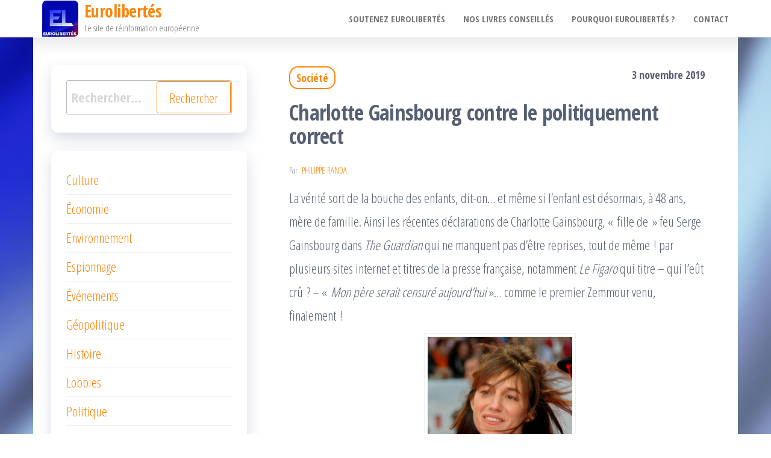

--- FILE ---
content_type: text/html; charset=UTF-8
request_url: https://eurolibertes.com/societe/charlotte-gainsbourg-contre-politiquement-correct/
body_size: 14041
content:
<!DOCTYPE html>
<html lang="fr-FR">
    <head>
        <meta charset="UTF-8">
        <meta name="viewport" content="width=device-width, initial-scale=1">
        <link rel="profile" href="https://gmpg.org/xfn/11">
        <meta name='robots' content='index, follow, max-image-preview:large, max-snippet:-1, max-video-preview:-1' />

	<!-- This site is optimized with the Yoast SEO plugin v22.4 - https://yoast.com/wordpress/plugins/seo/ -->
	<title>Charlotte Gainsbourg contre le politiquement correct - Eurolibertés</title>
	<link rel="canonical" href="https://eurolibertes.com/societe/charlotte-gainsbourg-contre-politiquement-correct/" />
	<meta property="og:locale" content="fr_FR" />
	<meta property="og:type" content="article" />
	<meta property="og:title" content="Charlotte Gainsbourg contre le politiquement correct - Eurolibertés" />
	<meta property="og:description" content="La vérité sort de la bouche des enfants, dit-on… et même si l’enfant est désormais, à 48 ans, mère de famille. Ainsi les récentes déclarations de Charlotte Gainsbourg, « fille de » feu Serge Gainsbourg dans The Guardian qui ne manquent pas d’être reprises, tout de même ! par plusieurs sites internet et titres de la presse française, [&hellip;]" />
	<meta property="og:url" content="https://eurolibertes.com/societe/charlotte-gainsbourg-contre-politiquement-correct/" />
	<meta property="og:site_name" content="Eurolibertés" />
	<meta property="article:publisher" content="https://www.facebook.com/EuroLibert%c3%a9s-1595112647441270" />
	<meta property="article:published_time" content="2019-11-03T17:56:46+00:00" />
	<meta property="og:image" content="https://eurolibertes.com/euro/wp-content/uploads/2019/11/Charlotte-Gainsbourg.jpg" />
	<meta name="author" content="Philippe Randa" />
	<meta name="twitter:card" content="summary_large_image" />
	<meta name="twitter:creator" content="@euro_libertes" />
	<meta name="twitter:site" content="@euro_libertes" />
	<meta name="twitter:label1" content="Écrit par" />
	<meta name="twitter:data1" content="Philippe Randa" />
	<meta name="twitter:label2" content="Durée de lecture estimée" />
	<meta name="twitter:data2" content="3 minutes" />
	<script type="application/ld+json" class="yoast-schema-graph">{"@context":"https://schema.org","@graph":[{"@type":"Article","@id":"https://eurolibertes.com/societe/charlotte-gainsbourg-contre-politiquement-correct/#article","isPartOf":{"@id":"https://eurolibertes.com/societe/charlotte-gainsbourg-contre-politiquement-correct/"},"author":{"name":"Philippe Randa","@id":"https://eurolibertes.com/#/schema/person/a1ee392c04249a81e8968eef99c3c86e"},"headline":"Charlotte Gainsbourg contre le politiquement correct","datePublished":"2019-11-03T17:56:46+00:00","dateModified":"2019-11-03T17:56:46+00:00","mainEntityOfPage":{"@id":"https://eurolibertes.com/societe/charlotte-gainsbourg-contre-politiquement-correct/"},"wordCount":668,"commentCount":0,"publisher":{"@id":"https://eurolibertes.com/#organization"},"image":{"@id":"https://eurolibertes.com/societe/charlotte-gainsbourg-contre-politiquement-correct/#primaryimage"},"thumbnailUrl":"https://eurolibertes.com/euro/wp-content/uploads/2019/11/Charlotte-Gainsbourg.jpg","keywords":["bien pensance","Censure","Charlotte Gainsbourg","Coluche","Éric Zemmour","La Marseillaise","Philippe Randa","Pierre Desproges","Politiquement correct","Serge Gainsbourg","The Guardian"],"articleSection":["Société"],"inLanguage":"fr-FR"},{"@type":"WebPage","@id":"https://eurolibertes.com/societe/charlotte-gainsbourg-contre-politiquement-correct/","url":"https://eurolibertes.com/societe/charlotte-gainsbourg-contre-politiquement-correct/","name":"Charlotte Gainsbourg contre le politiquement correct - Eurolibertés","isPartOf":{"@id":"https://eurolibertes.com/#website"},"primaryImageOfPage":{"@id":"https://eurolibertes.com/societe/charlotte-gainsbourg-contre-politiquement-correct/#primaryimage"},"image":{"@id":"https://eurolibertes.com/societe/charlotte-gainsbourg-contre-politiquement-correct/#primaryimage"},"thumbnailUrl":"https://eurolibertes.com/euro/wp-content/uploads/2019/11/Charlotte-Gainsbourg.jpg","datePublished":"2019-11-03T17:56:46+00:00","dateModified":"2019-11-03T17:56:46+00:00","breadcrumb":{"@id":"https://eurolibertes.com/societe/charlotte-gainsbourg-contre-politiquement-correct/#breadcrumb"},"inLanguage":"fr-FR","potentialAction":[{"@type":"ReadAction","target":["https://eurolibertes.com/societe/charlotte-gainsbourg-contre-politiquement-correct/"]}]},{"@type":"ImageObject","inLanguage":"fr-FR","@id":"https://eurolibertes.com/societe/charlotte-gainsbourg-contre-politiquement-correct/#primaryimage","url":"https://eurolibertes.com/euro/wp-content/uploads/2019/11/Charlotte-Gainsbourg.jpg","contentUrl":"https://eurolibertes.com/euro/wp-content/uploads/2019/11/Charlotte-Gainsbourg.jpg"},{"@type":"BreadcrumbList","@id":"https://eurolibertes.com/societe/charlotte-gainsbourg-contre-politiquement-correct/#breadcrumb","itemListElement":[{"@type":"ListItem","position":1,"name":"Accueil","item":"https://eurolibertes.com/"},{"@type":"ListItem","position":2,"name":"Charlotte Gainsbourg contre le politiquement correct"}]},{"@type":"WebSite","@id":"https://eurolibertes.com/#website","url":"https://eurolibertes.com/","name":"Eurolibertés","description":"Le site de réinformation européenne","publisher":{"@id":"https://eurolibertes.com/#organization"},"potentialAction":[{"@type":"SearchAction","target":{"@type":"EntryPoint","urlTemplate":"https://eurolibertes.com/?s={search_term_string}"},"query-input":"required name=search_term_string"}],"inLanguage":"fr-FR"},{"@type":"Organization","@id":"https://eurolibertes.com/#organization","name":"Eurolibertés","url":"https://eurolibertes.com/","logo":{"@type":"ImageObject","inLanguage":"fr-FR","@id":"https://eurolibertes.com/#/schema/logo/image/","url":"https://eurolibertes.com/euro/wp-content/uploads/2016/02/cropped-logo-eurolibertes-2.png","contentUrl":"https://eurolibertes.com/euro/wp-content/uploads/2016/02/cropped-logo-eurolibertes-2.png","width":200,"height":200,"caption":"Eurolibertés"},"image":{"@id":"https://eurolibertes.com/#/schema/logo/image/"},"sameAs":["https://www.facebook.com/EuroLibertés-1595112647441270","https://twitter.com/euro_libertes"]},{"@type":"Person","@id":"https://eurolibertes.com/#/schema/person/a1ee392c04249a81e8968eef99c3c86e","name":"Philippe Randa","image":{"@type":"ImageObject","inLanguage":"fr-FR","@id":"https://eurolibertes.com/#/schema/person/image/","url":"https://eurolibertes.com/euro/wp-content/uploads/2019/09/Philippe-Randa-septembre-2019-125x125.jpg","contentUrl":"https://eurolibertes.com/euro/wp-content/uploads/2019/09/Philippe-Randa-septembre-2019-125x125.jpg","caption":"Philippe Randa"},"description":"Directeur du site EuroLibertés. Ancien auditeur de l’Institut des Hautes Études de Défense Nationale, chroniqueur politique, éditeur (éditions Dualpha, Déterna, L'Æncre, Dutan et Atelier Fol'Fer) et auteur de plus d’une centaine de livres. Il a été sociétaire de l’émission « Bistrot Liberté » sur TVLibertés où il a également co-animé pendant plusieurs années avec Roland Hélie l'émission « Synthèse ». Derniers livres publiés : \"Verbatim d'un délire sanitaire\" (avec Bernard Plouvier) aux éditions Dualpha et \"Jean Picollec l'atypique\" aux éditions Synthèse nationale.","url":"https://eurolibertes.com/author/philippe-randa/"}]}</script>
	<!-- / Yoast SEO plugin. -->


<link rel='dns-prefetch' href='//static.addtoany.com' />
<link rel='dns-prefetch' href='//fonts.googleapis.com' />
<link href='https://fonts.gstatic.com' crossorigin rel='preconnect' />
<link rel="alternate" type="application/rss+xml" title="Eurolibertés &raquo; Flux" href="https://eurolibertes.com/feed/" />
<link rel="alternate" type="application/rss+xml" title="Eurolibertés &raquo; Flux des commentaires" href="https://eurolibertes.com/comments/feed/" />
<script type="text/javascript">
/* <![CDATA[ */
window._wpemojiSettings = {"baseUrl":"https:\/\/s.w.org\/images\/core\/emoji\/15.0.3\/72x72\/","ext":".png","svgUrl":"https:\/\/s.w.org\/images\/core\/emoji\/15.0.3\/svg\/","svgExt":".svg","source":{"concatemoji":"https:\/\/eurolibertes.com\/euro\/wp-includes\/js\/wp-emoji-release.min.js?ver=5c6af5"}};
/*! This file is auto-generated */
!function(i,n){var o,s,e;function c(e){try{var t={supportTests:e,timestamp:(new Date).valueOf()};sessionStorage.setItem(o,JSON.stringify(t))}catch(e){}}function p(e,t,n){e.clearRect(0,0,e.canvas.width,e.canvas.height),e.fillText(t,0,0);var t=new Uint32Array(e.getImageData(0,0,e.canvas.width,e.canvas.height).data),r=(e.clearRect(0,0,e.canvas.width,e.canvas.height),e.fillText(n,0,0),new Uint32Array(e.getImageData(0,0,e.canvas.width,e.canvas.height).data));return t.every(function(e,t){return e===r[t]})}function u(e,t,n){switch(t){case"flag":return n(e,"\ud83c\udff3\ufe0f\u200d\u26a7\ufe0f","\ud83c\udff3\ufe0f\u200b\u26a7\ufe0f")?!1:!n(e,"\ud83c\uddfa\ud83c\uddf3","\ud83c\uddfa\u200b\ud83c\uddf3")&&!n(e,"\ud83c\udff4\udb40\udc67\udb40\udc62\udb40\udc65\udb40\udc6e\udb40\udc67\udb40\udc7f","\ud83c\udff4\u200b\udb40\udc67\u200b\udb40\udc62\u200b\udb40\udc65\u200b\udb40\udc6e\u200b\udb40\udc67\u200b\udb40\udc7f");case"emoji":return!n(e,"\ud83d\udc26\u200d\u2b1b","\ud83d\udc26\u200b\u2b1b")}return!1}function f(e,t,n){var r="undefined"!=typeof WorkerGlobalScope&&self instanceof WorkerGlobalScope?new OffscreenCanvas(300,150):i.createElement("canvas"),a=r.getContext("2d",{willReadFrequently:!0}),o=(a.textBaseline="top",a.font="600 32px Arial",{});return e.forEach(function(e){o[e]=t(a,e,n)}),o}function t(e){var t=i.createElement("script");t.src=e,t.defer=!0,i.head.appendChild(t)}"undefined"!=typeof Promise&&(o="wpEmojiSettingsSupports",s=["flag","emoji"],n.supports={everything:!0,everythingExceptFlag:!0},e=new Promise(function(e){i.addEventListener("DOMContentLoaded",e,{once:!0})}),new Promise(function(t){var n=function(){try{var e=JSON.parse(sessionStorage.getItem(o));if("object"==typeof e&&"number"==typeof e.timestamp&&(new Date).valueOf()<e.timestamp+604800&&"object"==typeof e.supportTests)return e.supportTests}catch(e){}return null}();if(!n){if("undefined"!=typeof Worker&&"undefined"!=typeof OffscreenCanvas&&"undefined"!=typeof URL&&URL.createObjectURL&&"undefined"!=typeof Blob)try{var e="postMessage("+f.toString()+"("+[JSON.stringify(s),u.toString(),p.toString()].join(",")+"));",r=new Blob([e],{type:"text/javascript"}),a=new Worker(URL.createObjectURL(r),{name:"wpTestEmojiSupports"});return void(a.onmessage=function(e){c(n=e.data),a.terminate(),t(n)})}catch(e){}c(n=f(s,u,p))}t(n)}).then(function(e){for(var t in e)n.supports[t]=e[t],n.supports.everything=n.supports.everything&&n.supports[t],"flag"!==t&&(n.supports.everythingExceptFlag=n.supports.everythingExceptFlag&&n.supports[t]);n.supports.everythingExceptFlag=n.supports.everythingExceptFlag&&!n.supports.flag,n.DOMReady=!1,n.readyCallback=function(){n.DOMReady=!0}}).then(function(){return e}).then(function(){var e;n.supports.everything||(n.readyCallback(),(e=n.source||{}).concatemoji?t(e.concatemoji):e.wpemoji&&e.twemoji&&(t(e.twemoji),t(e.wpemoji)))}))}((window,document),window._wpemojiSettings);
/* ]]> */
</script>
<style id='wp-emoji-styles-inline-css' type='text/css'>

	img.wp-smiley, img.emoji {
		display: inline !important;
		border: none !important;
		box-shadow: none !important;
		height: 1em !important;
		width: 1em !important;
		margin: 0 0.07em !important;
		vertical-align: -0.1em !important;
		background: none !important;
		padding: 0 !important;
	}
</style>
<link rel='stylesheet' id='wp-block-library-css' href='https://eurolibertes.com/euro/wp-includes/css/dist/block-library/style.min.css?ver=5c6af5' type='text/css' media='all' />
<style id='classic-theme-styles-inline-css' type='text/css'>
/*! This file is auto-generated */
.wp-block-button__link{color:#fff;background-color:#32373c;border-radius:9999px;box-shadow:none;text-decoration:none;padding:calc(.667em + 2px) calc(1.333em + 2px);font-size:1.125em}.wp-block-file__button{background:#32373c;color:#fff;text-decoration:none}
</style>
<style id='global-styles-inline-css' type='text/css'>
body{--wp--preset--color--black: #000000;--wp--preset--color--cyan-bluish-gray: #abb8c3;--wp--preset--color--white: #ffffff;--wp--preset--color--pale-pink: #f78da7;--wp--preset--color--vivid-red: #cf2e2e;--wp--preset--color--luminous-vivid-orange: #ff6900;--wp--preset--color--luminous-vivid-amber: #fcb900;--wp--preset--color--light-green-cyan: #7bdcb5;--wp--preset--color--vivid-green-cyan: #00d084;--wp--preset--color--pale-cyan-blue: #8ed1fc;--wp--preset--color--vivid-cyan-blue: #0693e3;--wp--preset--color--vivid-purple: #9b51e0;--wp--preset--gradient--vivid-cyan-blue-to-vivid-purple: linear-gradient(135deg,rgba(6,147,227,1) 0%,rgb(155,81,224) 100%);--wp--preset--gradient--light-green-cyan-to-vivid-green-cyan: linear-gradient(135deg,rgb(122,220,180) 0%,rgb(0,208,130) 100%);--wp--preset--gradient--luminous-vivid-amber-to-luminous-vivid-orange: linear-gradient(135deg,rgba(252,185,0,1) 0%,rgba(255,105,0,1) 100%);--wp--preset--gradient--luminous-vivid-orange-to-vivid-red: linear-gradient(135deg,rgba(255,105,0,1) 0%,rgb(207,46,46) 100%);--wp--preset--gradient--very-light-gray-to-cyan-bluish-gray: linear-gradient(135deg,rgb(238,238,238) 0%,rgb(169,184,195) 100%);--wp--preset--gradient--cool-to-warm-spectrum: linear-gradient(135deg,rgb(74,234,220) 0%,rgb(151,120,209) 20%,rgb(207,42,186) 40%,rgb(238,44,130) 60%,rgb(251,105,98) 80%,rgb(254,248,76) 100%);--wp--preset--gradient--blush-light-purple: linear-gradient(135deg,rgb(255,206,236) 0%,rgb(152,150,240) 100%);--wp--preset--gradient--blush-bordeaux: linear-gradient(135deg,rgb(254,205,165) 0%,rgb(254,45,45) 50%,rgb(107,0,62) 100%);--wp--preset--gradient--luminous-dusk: linear-gradient(135deg,rgb(255,203,112) 0%,rgb(199,81,192) 50%,rgb(65,88,208) 100%);--wp--preset--gradient--pale-ocean: linear-gradient(135deg,rgb(255,245,203) 0%,rgb(182,227,212) 50%,rgb(51,167,181) 100%);--wp--preset--gradient--electric-grass: linear-gradient(135deg,rgb(202,248,128) 0%,rgb(113,206,126) 100%);--wp--preset--gradient--midnight: linear-gradient(135deg,rgb(2,3,129) 0%,rgb(40,116,252) 100%);--wp--preset--font-size--small: 13px;--wp--preset--font-size--medium: 20px;--wp--preset--font-size--large: 36px;--wp--preset--font-size--x-large: 42px;--wp--preset--spacing--20: 0.44rem;--wp--preset--spacing--30: 0.67rem;--wp--preset--spacing--40: 1rem;--wp--preset--spacing--50: 1.5rem;--wp--preset--spacing--60: 2.25rem;--wp--preset--spacing--70: 3.38rem;--wp--preset--spacing--80: 5.06rem;--wp--preset--shadow--natural: 6px 6px 9px rgba(0, 0, 0, 0.2);--wp--preset--shadow--deep: 12px 12px 50px rgba(0, 0, 0, 0.4);--wp--preset--shadow--sharp: 6px 6px 0px rgba(0, 0, 0, 0.2);--wp--preset--shadow--outlined: 6px 6px 0px -3px rgba(255, 255, 255, 1), 6px 6px rgba(0, 0, 0, 1);--wp--preset--shadow--crisp: 6px 6px 0px rgba(0, 0, 0, 1);}:where(.is-layout-flex){gap: 0.5em;}:where(.is-layout-grid){gap: 0.5em;}body .is-layout-flex{display: flex;}body .is-layout-flex{flex-wrap: wrap;align-items: center;}body .is-layout-flex > *{margin: 0;}body .is-layout-grid{display: grid;}body .is-layout-grid > *{margin: 0;}:where(.wp-block-columns.is-layout-flex){gap: 2em;}:where(.wp-block-columns.is-layout-grid){gap: 2em;}:where(.wp-block-post-template.is-layout-flex){gap: 1.25em;}:where(.wp-block-post-template.is-layout-grid){gap: 1.25em;}.has-black-color{color: var(--wp--preset--color--black) !important;}.has-cyan-bluish-gray-color{color: var(--wp--preset--color--cyan-bluish-gray) !important;}.has-white-color{color: var(--wp--preset--color--white) !important;}.has-pale-pink-color{color: var(--wp--preset--color--pale-pink) !important;}.has-vivid-red-color{color: var(--wp--preset--color--vivid-red) !important;}.has-luminous-vivid-orange-color{color: var(--wp--preset--color--luminous-vivid-orange) !important;}.has-luminous-vivid-amber-color{color: var(--wp--preset--color--luminous-vivid-amber) !important;}.has-light-green-cyan-color{color: var(--wp--preset--color--light-green-cyan) !important;}.has-vivid-green-cyan-color{color: var(--wp--preset--color--vivid-green-cyan) !important;}.has-pale-cyan-blue-color{color: var(--wp--preset--color--pale-cyan-blue) !important;}.has-vivid-cyan-blue-color{color: var(--wp--preset--color--vivid-cyan-blue) !important;}.has-vivid-purple-color{color: var(--wp--preset--color--vivid-purple) !important;}.has-black-background-color{background-color: var(--wp--preset--color--black) !important;}.has-cyan-bluish-gray-background-color{background-color: var(--wp--preset--color--cyan-bluish-gray) !important;}.has-white-background-color{background-color: var(--wp--preset--color--white) !important;}.has-pale-pink-background-color{background-color: var(--wp--preset--color--pale-pink) !important;}.has-vivid-red-background-color{background-color: var(--wp--preset--color--vivid-red) !important;}.has-luminous-vivid-orange-background-color{background-color: var(--wp--preset--color--luminous-vivid-orange) !important;}.has-luminous-vivid-amber-background-color{background-color: var(--wp--preset--color--luminous-vivid-amber) !important;}.has-light-green-cyan-background-color{background-color: var(--wp--preset--color--light-green-cyan) !important;}.has-vivid-green-cyan-background-color{background-color: var(--wp--preset--color--vivid-green-cyan) !important;}.has-pale-cyan-blue-background-color{background-color: var(--wp--preset--color--pale-cyan-blue) !important;}.has-vivid-cyan-blue-background-color{background-color: var(--wp--preset--color--vivid-cyan-blue) !important;}.has-vivid-purple-background-color{background-color: var(--wp--preset--color--vivid-purple) !important;}.has-black-border-color{border-color: var(--wp--preset--color--black) !important;}.has-cyan-bluish-gray-border-color{border-color: var(--wp--preset--color--cyan-bluish-gray) !important;}.has-white-border-color{border-color: var(--wp--preset--color--white) !important;}.has-pale-pink-border-color{border-color: var(--wp--preset--color--pale-pink) !important;}.has-vivid-red-border-color{border-color: var(--wp--preset--color--vivid-red) !important;}.has-luminous-vivid-orange-border-color{border-color: var(--wp--preset--color--luminous-vivid-orange) !important;}.has-luminous-vivid-amber-border-color{border-color: var(--wp--preset--color--luminous-vivid-amber) !important;}.has-light-green-cyan-border-color{border-color: var(--wp--preset--color--light-green-cyan) !important;}.has-vivid-green-cyan-border-color{border-color: var(--wp--preset--color--vivid-green-cyan) !important;}.has-pale-cyan-blue-border-color{border-color: var(--wp--preset--color--pale-cyan-blue) !important;}.has-vivid-cyan-blue-border-color{border-color: var(--wp--preset--color--vivid-cyan-blue) !important;}.has-vivid-purple-border-color{border-color: var(--wp--preset--color--vivid-purple) !important;}.has-vivid-cyan-blue-to-vivid-purple-gradient-background{background: var(--wp--preset--gradient--vivid-cyan-blue-to-vivid-purple) !important;}.has-light-green-cyan-to-vivid-green-cyan-gradient-background{background: var(--wp--preset--gradient--light-green-cyan-to-vivid-green-cyan) !important;}.has-luminous-vivid-amber-to-luminous-vivid-orange-gradient-background{background: var(--wp--preset--gradient--luminous-vivid-amber-to-luminous-vivid-orange) !important;}.has-luminous-vivid-orange-to-vivid-red-gradient-background{background: var(--wp--preset--gradient--luminous-vivid-orange-to-vivid-red) !important;}.has-very-light-gray-to-cyan-bluish-gray-gradient-background{background: var(--wp--preset--gradient--very-light-gray-to-cyan-bluish-gray) !important;}.has-cool-to-warm-spectrum-gradient-background{background: var(--wp--preset--gradient--cool-to-warm-spectrum) !important;}.has-blush-light-purple-gradient-background{background: var(--wp--preset--gradient--blush-light-purple) !important;}.has-blush-bordeaux-gradient-background{background: var(--wp--preset--gradient--blush-bordeaux) !important;}.has-luminous-dusk-gradient-background{background: var(--wp--preset--gradient--luminous-dusk) !important;}.has-pale-ocean-gradient-background{background: var(--wp--preset--gradient--pale-ocean) !important;}.has-electric-grass-gradient-background{background: var(--wp--preset--gradient--electric-grass) !important;}.has-midnight-gradient-background{background: var(--wp--preset--gradient--midnight) !important;}.has-small-font-size{font-size: var(--wp--preset--font-size--small) !important;}.has-medium-font-size{font-size: var(--wp--preset--font-size--medium) !important;}.has-large-font-size{font-size: var(--wp--preset--font-size--large) !important;}.has-x-large-font-size{font-size: var(--wp--preset--font-size--x-large) !important;}
.wp-block-navigation a:where(:not(.wp-element-button)){color: inherit;}
:where(.wp-block-post-template.is-layout-flex){gap: 1.25em;}:where(.wp-block-post-template.is-layout-grid){gap: 1.25em;}
:where(.wp-block-columns.is-layout-flex){gap: 2em;}:where(.wp-block-columns.is-layout-grid){gap: 2em;}
.wp-block-pullquote{font-size: 1.5em;line-height: 1.6;}
</style>
<link rel='stylesheet' id='contact-form-7-css' href='https://eurolibertes.com/euro/wp-content/plugins/contact-form-7/includes/css/styles.css?ver=5.9.3' type='text/css' media='all' />
<link rel='stylesheet' id='ppress-frontend-css' href='https://eurolibertes.com/euro/wp-content/plugins/wp-user-avatar/assets/css/frontend.min.css?ver=4.15.6' type='text/css' media='all' />
<link rel='stylesheet' id='ppress-flatpickr-css' href='https://eurolibertes.com/euro/wp-content/plugins/wp-user-avatar/assets/flatpickr/flatpickr.min.css?ver=4.15.6' type='text/css' media='all' />
<link rel='stylesheet' id='ppress-select2-css' href='https://eurolibertes.com/euro/wp-content/plugins/wp-user-avatar/assets/select2/select2.min.css?ver=5c6af5' type='text/css' media='all' />
<link rel='stylesheet' id='mc4wp-form-themes-css' href='https://eurolibertes.com/euro/wp-content/plugins/mailchimp-for-wp/assets/css/form-themes.css?ver=4.9.11' type='text/css' media='all' />
<link rel='stylesheet' id='bootstrap-css' href='https://eurolibertes.com/euro/wp-content/themes/popularis/assets/css/bootstrap.css?ver=3.3.7' type='text/css' media='all' />
<link rel='stylesheet' id='popularis-stylesheet-css' href='https://eurolibertes.com/euro/wp-content/themes/popularis/style.css?ver=5c6af5' type='text/css' media='all' />
<link rel='stylesheet' id='popularis-writer-css' href='https://eurolibertes.com/euro/wp-content/themes/popularis-writer/style.css?ver=1.0.2' type='text/css' media='all' />
<link rel='stylesheet' id='mmenu-light-css' href='https://eurolibertes.com/euro/wp-content/themes/popularis/assets/css/mmenu-light.css?ver=1.1' type='text/css' media='all' />
<link rel='stylesheet' id='font-awesome-css' href='https://eurolibertes.com/euro/wp-content/themes/popularis/assets/css/font-awesome.min.css?ver=4.7.0' type='text/css' media='all' />
<link rel='stylesheet' id='popularis-fonts-css' href='https://fonts.googleapis.com/css?family=Open+Sans+Condensed%3A300%2C500%2C700&#038;subset=cyrillic%2Ccyrillic-ext%2Cgreek%2Cgreek-ext%2Clatin-ext%2Cvietnamese' type='text/css' media='all' />
<link rel='stylesheet' id='meks-author-widget-css' href='https://eurolibertes.com/euro/wp-content/plugins/meks-smart-author-widget/css/style.css?ver=1.1.4' type='text/css' media='all' />
<link rel='stylesheet' id='addtoany-css' href='https://eurolibertes.com/euro/wp-content/plugins/add-to-any/addtoany.min.css?ver=1.16' type='text/css' media='all' />
<script type="text/javascript" id="addtoany-core-js-before">
/* <![CDATA[ */
window.a2a_config=window.a2a_config||{};a2a_config.callbacks=[];a2a_config.overlays=[];a2a_config.templates={};a2a_localize = {
	Share: "Partager",
	Save: "Enregistrer",
	Subscribe: "S'abonner",
	Email: "E-mail",
	Bookmark: "Signet",
	ShowAll: "Montrer tout",
	ShowLess: "Montrer moins",
	FindServices: "Trouver des service(s)",
	FindAnyServiceToAddTo: "Trouver instantan&eacute;ment des services &agrave; ajouter &agrave;",
	PoweredBy: "Propuls&eacute; par",
	ShareViaEmail: "Partager par e-mail",
	SubscribeViaEmail: "S’abonner par e-mail",
	BookmarkInYourBrowser: "Ajouter un signet dans votre navigateur",
	BookmarkInstructions: "Appuyez sur Ctrl+D ou \u2318+D pour mettre cette page en signet",
	AddToYourFavorites: "Ajouter &agrave; vos favoris",
	SendFromWebOrProgram: "Envoyer depuis n’importe quelle adresse e-mail ou logiciel e-mail",
	EmailProgram: "Programme d’e-mail",
	More: "Plus&#8230;",
	ThanksForSharing: "Merci de partager !",
	ThanksForFollowing: "Merci de nous suivre !"
};
/* ]]> */
</script>
<script type="text/javascript" async src="https://static.addtoany.com/menu/page.js" id="addtoany-core-js"></script>
<script type="text/javascript" src="https://eurolibertes.com/euro/wp-includes/js/jquery/jquery.min.js?ver=3.7.1" id="jquery-core-js"></script>
<script type="text/javascript" src="https://eurolibertes.com/euro/wp-includes/js/jquery/jquery-migrate.min.js?ver=3.4.1" id="jquery-migrate-js"></script>
<script type="text/javascript" async src="https://eurolibertes.com/euro/wp-content/plugins/add-to-any/addtoany.min.js?ver=1.1" id="addtoany-jquery-js"></script>
<script type="text/javascript" src="//eurolibertes.com/euro/wp-content/plugins/revslider/sr6/assets/js/rbtools.min.js?ver=6.7.1" async id="tp-tools-js"></script>
<script type="text/javascript" src="//eurolibertes.com/euro/wp-content/plugins/revslider/sr6/assets/js/rs6.min.js?ver=6.7.1" async id="revmin-js"></script>
<script type="text/javascript" src="https://eurolibertes.com/euro/wp-content/plugins/wp-user-avatar/assets/flatpickr/flatpickr.min.js?ver=4.15.6" id="ppress-flatpickr-js"></script>
<script type="text/javascript" src="https://eurolibertes.com/euro/wp-content/plugins/wp-user-avatar/assets/select2/select2.min.js?ver=4.15.6" id="ppress-select2-js"></script>
<link rel="https://api.w.org/" href="https://eurolibertes.com/wp-json/" /><link rel="alternate" type="application/json" href="https://eurolibertes.com/wp-json/wp/v2/posts/14425" />
<link rel='shortlink' href='https://eurolibertes.com/?p=14425' />
<link rel="alternate" type="application/json+oembed" href="https://eurolibertes.com/wp-json/oembed/1.0/embed?url=https%3A%2F%2Feurolibertes.com%2Fsociete%2Fcharlotte-gainsbourg-contre-politiquement-correct%2F" />
<link rel="alternate" type="text/xml+oembed" href="https://eurolibertes.com/wp-json/oembed/1.0/embed?url=https%3A%2F%2Feurolibertes.com%2Fsociete%2Fcharlotte-gainsbourg-contre-politiquement-correct%2F&#038;format=xml" />
<style type="text/css" id="custom-background-css">
body.custom-background { background-image: url("https://eurolibertes.com/euro/wp-content/uploads/2013/10/fond8.jpg"); background-position: left top; background-size: cover; background-repeat: no-repeat; background-attachment: fixed; }
</style>
	<meta name="generator" content="Powered by Slider Revolution 6.7.1 - responsive, Mobile-Friendly Slider Plugin for WordPress with comfortable drag and drop interface." />
<script>function setREVStartSize(e){
			//window.requestAnimationFrame(function() {
				window.RSIW = window.RSIW===undefined ? window.innerWidth : window.RSIW;
				window.RSIH = window.RSIH===undefined ? window.innerHeight : window.RSIH;
				try {
					var pw = document.getElementById(e.c).parentNode.offsetWidth,
						newh;
					pw = pw===0 || isNaN(pw) || (e.l=="fullwidth" || e.layout=="fullwidth") ? window.RSIW : pw;
					e.tabw = e.tabw===undefined ? 0 : parseInt(e.tabw);
					e.thumbw = e.thumbw===undefined ? 0 : parseInt(e.thumbw);
					e.tabh = e.tabh===undefined ? 0 : parseInt(e.tabh);
					e.thumbh = e.thumbh===undefined ? 0 : parseInt(e.thumbh);
					e.tabhide = e.tabhide===undefined ? 0 : parseInt(e.tabhide);
					e.thumbhide = e.thumbhide===undefined ? 0 : parseInt(e.thumbhide);
					e.mh = e.mh===undefined || e.mh=="" || e.mh==="auto" ? 0 : parseInt(e.mh,0);
					if(e.layout==="fullscreen" || e.l==="fullscreen")
						newh = Math.max(e.mh,window.RSIH);
					else{
						e.gw = Array.isArray(e.gw) ? e.gw : [e.gw];
						for (var i in e.rl) if (e.gw[i]===undefined || e.gw[i]===0) e.gw[i] = e.gw[i-1];
						e.gh = e.el===undefined || e.el==="" || (Array.isArray(e.el) && e.el.length==0)? e.gh : e.el;
						e.gh = Array.isArray(e.gh) ? e.gh : [e.gh];
						for (var i in e.rl) if (e.gh[i]===undefined || e.gh[i]===0) e.gh[i] = e.gh[i-1];
											
						var nl = new Array(e.rl.length),
							ix = 0,
							sl;
						e.tabw = e.tabhide>=pw ? 0 : e.tabw;
						e.thumbw = e.thumbhide>=pw ? 0 : e.thumbw;
						e.tabh = e.tabhide>=pw ? 0 : e.tabh;
						e.thumbh = e.thumbhide>=pw ? 0 : e.thumbh;
						for (var i in e.rl) nl[i] = e.rl[i]<window.RSIW ? 0 : e.rl[i];
						sl = nl[0];
						for (var i in nl) if (sl>nl[i] && nl[i]>0) { sl = nl[i]; ix=i;}
						var m = pw>(e.gw[ix]+e.tabw+e.thumbw) ? 1 : (pw-(e.tabw+e.thumbw)) / (e.gw[ix]);
						newh =  (e.gh[ix] * m) + (e.tabh + e.thumbh);
					}
					var el = document.getElementById(e.c);
					if (el!==null && el) el.style.height = newh+"px";
					el = document.getElementById(e.c+"_wrapper");
					if (el!==null && el) {
						el.style.height = newh+"px";
						el.style.display = "block";
					}
				} catch(e){
					console.log("Failure at Presize of Slider:" + e)
				}
			//});
		  };</script>
		<style type="text/css" id="wp-custom-css">
			.liresuite {
    background: #1c27ce;
    padding: 3px 15px 4px;
    border-radius: 3px;
    float: right;
}
.liresuite:hover {
    background: #555555;
}		</style>
		    </head>
    <body data-rsssl=1 id="blog" class="post-template-default single single-post postid-14425 single-format-standard custom-background wp-custom-logo">
        <a class="skip-link screen-reader-text" href="#site-content">Passer ce contenu</a>        <div class="page-wrap">
                         
<div class="main-menu">
    <nav id="site-navigation" class="navbar navbar-default">     
        <div class="container">   
            <div class="navbar-header">
                
                <div class="site-heading navbar-brand" >
                    <div class="site-branding-logo">
                        <a href="https://eurolibertes.com/" class="custom-logo-link" rel="home"><img width="200" height="200" src="https://eurolibertes.com/euro/wp-content/uploads/2016/02/cropped-logo-eurolibertes-2.png" class="custom-logo" alt="Eurolibertés" decoding="async" srcset="https://eurolibertes.com/euro/wp-content/uploads/2016/02/cropped-logo-eurolibertes-2.png 200w, https://eurolibertes.com/euro/wp-content/uploads/2016/02/cropped-logo-eurolibertes-2-150x150.png 150w" sizes="(max-width: 200px) 100vw, 200px" /></a>                    </div>
                    <div class="site-branding-text">
                                                    <p class="site-title"><a href="https://eurolibertes.com/" rel="home">Eurolibertés</a></p>
                        
                                                    <p class="site-description">
                                Le site de réinformation européenne                            </p>
                                            </div><!-- .site-branding-text -->
                </div>
				                    
                                                            <a href="#my-menu" id="main-menu-panel" class="open-panel visible-xs" data-panel="main-menu-panel">
                        <i class="fa fa-bars" aria-hidden="true"></i>
                    </a>
                            </div>
            <nav id="my-menu" class="menu-container"><ul id="menu-top" class="nav navbar-nav navbar-right"><li itemscope="itemscope" itemtype="https://www.schema.org/SiteNavigationElement" id="menu-item-88" class="menu-item menu-item-type-post_type menu-item-object-page menu-item-88 nav-item"><a title="Soutenez EuroLibertés" href="https://eurolibertes.com/abonnez-vous/" class="nav-link">Soutenez EuroLibertés</a></li>
<li itemscope="itemscope" itemtype="https://www.schema.org/SiteNavigationElement" id="menu-item-921" class="menu-item menu-item-type-taxonomy menu-item-object-category menu-item-921 nav-item"><a title="Nos livres conseillés" href="https://eurolibertes.com/category/livres-conseilles/" class="nav-link">Nos livres conseillés</a></li>
<li itemscope="itemscope" itemtype="https://www.schema.org/SiteNavigationElement" id="menu-item-90" class="menu-item menu-item-type-post_type menu-item-object-page menu-item-90 nav-item"><a title="Pourquoi EuroLibertés ?" href="https://eurolibertes.com/nos-collaborateurs/" class="nav-link">Pourquoi EuroLibertés ?</a></li>
<li itemscope="itemscope" itemtype="https://www.schema.org/SiteNavigationElement" id="menu-item-89" class="menu-item menu-item-type-post_type menu-item-object-page menu-item-89 nav-item"><a title="Contact" href="https://eurolibertes.com/contact/" class="nav-link">Contact</a></li>
</ul></nav>        </div>
            </nav> 
</div>
<div id="site-content" class="container main-container" role="main">
	<div class="page-area">
			 

<!-- start content container -->
<div class="row">
    <div class="news-thumb col-md-12">
            </div>
    <article class="col-md-8 col-md-push-4">
                                 
                <div class="post-14425 post type-post status-publish format-standard hentry category-societe tag-bien-pensance tag-censure tag-charlotte-gainsbourg tag-coluche tag-eric-zemmour tag-la-marseillaise tag-philippe-randa tag-pierre-desproges tag-politiquement-correct tag-serge-gainsbourg tag-the-guardian">
                    <div class="single-head">
                        <div class="cats-tags"><div class="cat-links"><a href="https://eurolibertes.com/category/societe/">Société</a></div></div>                        <span class="posted-date">
                            3 novembre 2019                        </span>
                        <h1 class="single-title">Charlotte Gainsbourg contre le politiquement correct</h1>                                <span class="author-meta">
            <span class="author-meta-by">Par </span>
            <a href="https://eurolibertes.com/author/philippe-randa/">
                Philippe Randa            </a>
        </span>
                            </div>
                    <div class="single-content">
                        <div class="single-entry-summary">
                             
                            <p>La vérité sort de la bouche des enfants, dit-on… et même si l’enfant est désormais, à 48 ans, mère de famille. Ainsi les récentes déclarations de Charlotte Gainsbourg, « fille de » feu Serge Gainsbourg dans <em>The Guardian</em> qui ne manquent pas d’être reprises, tout de même ! par plusieurs sites internet et titres de la presse française, notamment <em>Le Figaro</em> qui titre – qui l’eût crû ? – « <em>Mon père serait censuré aujourd’hui</em> »… comme le premier Zemmour venu, finalement !<span id="more-14425"></span></p>
<div id="attachment_14426" style="width: 252px" class="wp-caption aligncenter"><a href="https://eurolibertes.com/euro/wp-content/uploads/2019/11/Charlotte-Gainsbourg.jpg" rel="attachment wp-att-14426"><img fetchpriority="high" decoding="async" aria-describedby="caption-attachment-14426" class="size-full wp-image-14426" src="https://eurolibertes.com/euro/wp-content/uploads/2019/11/Charlotte-Gainsbourg.jpg" alt="Charlotte Gainsbourg." width="242" height="322" srcset="https://eurolibertes.com/euro/wp-content/uploads/2019/11/Charlotte-Gainsbourg.jpg 242w, https://eurolibertes.com/euro/wp-content/uploads/2019/11/Charlotte-Gainsbourg-225x300.jpg 225w" sizes="(max-width: 242px) 100vw, 242px" /></a><p id="caption-attachment-14426" class="wp-caption-text">Charlotte Gainsbourg.</p></div>
<p>« <em>Mon père serait censuré à chacun de ses choix,</em> déclare-t-elle. <em>Tout est si ennuyant, si prévisible. Chacun est terrifié de ce qui pourrait arriver s’il va trop loin »</em>, estime-t-elle, ajoutant<em> « qu’en quelques tweets une carrière peut être réduite à néant à l’heure actuelle. </em>»</p>
<p>Coluche et Pierre Desproges qui, même pour nombre de zélés donneurs de leçons de bien-pensance, ne pourraient plus faire rire avec certains de leurs sketchs, seraient donc désormais rejoint par l’icône des « <em>provocateurs devant l’éternel</em> » s’il en est !</p>
<p>Il est certain qu’on peut apprécier ou non le talent déployé par l’artiste pour réinterpréter à sa manière <em>La Marseillaise </em>– c’est-à-dire, pour les moins de 20 ans qui l’ignoreraient, sur un rythme reggae, ce qui n’avait guère été du goût de tous à l’époque – ou pour jouer de façon douteuse sur les mots (zeste de citron et inceste) – dans sa chanson « Lemon Incest », interprétée justement avec Charlotte, alors juvénile adolescente… mais c’était peut-être aussi le prix payer pour une liberté d’expression qui se réduit à notre époque de façon dramatique.</p>
<p>Si les artistes commencent aujourd’hui à ne plus supporter la pensée unique, – car Charlotte Gainsbourg n’est pas la première et sans doute pas la dernière – et même s’ils ont mis du temps à réagir, c’est aussi inespéré que revigorant, non ? Qui s’en plaindrait ?</p>
<p style="text-align: center;" align="center"><strong><span lang="EN-GB" style="font-size: 12.0pt; font-family: Georgia; color: blue;">EuroLibertés : toujours mieux vous ré-informer … GRÂCE À VOUS !</span></strong></p>
<p style="text-align: center;" align="center"><strong><span lang="EN-GB" style="font-size: 12.0pt; font-family: Georgia; color: red;">Ne financez pas le système ! Financez </span></strong><em><b><span lang="EN-GB" style="font-size: 12.0pt; font-family: Georgia; color: red;">EuroLibertés </span></b></em><strong><span lang="EN-GB" style="font-size: 12.0pt; font-family: Georgia; color: red;">!</span></strong></p>
<p><em><b><span lang="EN-GB" style="font-size: 12.0pt; font-family: Georgia; color: blue;">EuroLibertés</span></b></em><strong><span lang="EN-GB" style="font-size: 12.0pt; font-family: Georgia; color: blue;"> ré-informe parce qu’EuroLibertés est un média qui ne dépend ni du Système, ni des banques, ni des lobbies et qui est dégagé de tout politiquement correct.</span></strong></p>
<p><strong><span lang="EN-GB" style="font-size: 12.0pt; font-family: Georgia; color: blue;">Fort d’une audience grandissante avec 60 000 visiteurs uniques par mois, </span></strong><em><b><span lang="EN-GB" style="font-size: 12.0pt; font-family: Georgia; color: blue;">EuroLibertés</span></b></em><strong><span lang="EN-GB" style="font-size: 12.0pt; font-family: Georgia; color: blue;"> est un acteur incontournable de dissection des politiques européennes menées dans les États européens membres ou non de l’Union européenne.</span></strong></p>
<p><strong><span lang="EN-GB" style="font-size: 12.0pt; font-family: Georgia; color: blue;">Ne bénéficiant d’aucune subvention, à la différence des médias du système, et intégralement animé par des bénévoles, </span></strong><em><b><span lang="EN-GB" style="font-size: 12.0pt; font-family: Georgia; color: blue;">EuroLibertés</span></b></em><strong><span lang="EN-GB" style="font-size: 12.0pt; font-family: Georgia; color: blue;"> a néanmoins un coût qui englobe les frais de création et d’administration du site, les mailings de promotion et enfin les déplacements indispensables pour la réalisation d’interviews.</span></strong></p>
<p><strong><span lang="EN-GB" style="font-size: 12.0pt; font-family: Georgia; color: blue;">EuroLibertés est un organe de presse d’intérêt général. Chaque don ouvre droit à une déduction fiscale à hauteur de 66 %. À titre d’exemple, un don de 100 euros offre une déduction fiscale de 66 euros. Ainsi, votre don ne vous coûte en réalité que 34 euros.</span></strong></p>
<p style="text-align: right;" align="right"><strong><span lang="EN-GB" style="font-size: 12.0pt; font-family: Georgia; color: blue;">Philippe Randa,</span></strong><b><span lang="EN-GB" style="font-size: 12.0pt; font-family: Georgia; color: blue;"><br />
<strong><span style="font-family: Georgia;">Directeur d’EuroLibertés.</span></strong></span></b></p>
<p style="text-align: center;" align="center"><strong><span lang="EN-GB" style="font-size: 12.0pt; font-family: Georgia; color: red;">Quatre solutions pour nous soutenir :</span></strong></p>
<p><strong><span lang="EN-GB" style="font-size: 12.0pt; font-family: Georgia; color: green;">1 : Faire un don par virement bancaire</span></strong></p>
<p><strong><span lang="EN-GB" style="font-size: 12.0pt; font-family: Georgia; color: black;">Titulaire du compte (Account Owner) : EURO LIBERTES</span></strong><b><span lang="EN-GB" style="font-size: 12.0pt; font-family: Georgia; color: black;"><br />
<strong><span style="font-family: Georgia;">Domiciliation : CIC FOUESNANT</span></strong><br />
<strong><span style="font-family: Georgia;">IBAN (International Bank Account Number) :</span></strong><br />
<strong><span style="font-family: Georgia;">FR76 3004 7140 6700 0202 0390 185</span></strong><br />
<strong><span style="font-family: Georgia;">BIC (Bank Identifier Code) : CMCIFRPP</span></strong></span></b></p>
<p><strong><span lang="EN-GB" style="font-size: 12.0pt; font-family: Georgia; color: green;">2 : Faire un don par paypal (paiement sécurisé SSL)</span></strong></p>
<p><strong><span lang="EN-GB" style="font-size: 12.0pt; font-family: Georgia; color: #333333;">Sur le site EuroLibertés (www.eurolibertes.com), en cliquant, vous serez alors redirigé vers le site de paiement en ligne PayPal. Transaction 100 % sécurisée.  </span></strong></p>
<p><strong><span lang="EN-GB" style="font-size: 12.0pt; font-family: Georgia; color: green;">3 : Faire un don par chèque bancaire à l’ordre d’EuroLibertés</span></strong></p>
<p><strong><span lang="EN-GB" style="font-size: 12.0pt; font-family: Georgia; color: black;">à retourner à : EuroLibertés</span></strong><b><span lang="EN-GB" style="font-size: 12.0pt; font-family: Georgia; color: black;"><br />
<strong><span style="font-family: Georgia;">BP 400 35 – 94271 Le Kremlin-Bicêtre cedex – France</span></strong></span></b></p>
<p><strong><span lang="EN-GB" style="font-size: 12.0pt; font-family: Georgia; color: green;">4 : Faire un don par carte bancaire</span></strong></p>
<p><strong><span lang="EN-GB" style="font-size: 12.0pt; font-family: Georgia; color: #333333;">Pour cela, téléphonez à Marie-France Marceau au 06 77 60 24  99</span></strong></p>
<div class="addtoany_share_save_container addtoany_content addtoany_content_bottom"><div class="addtoany_header">Partager :</div><div class="a2a_kit a2a_kit_size_32 addtoany_list" data-a2a-url="https://eurolibertes.com/societe/charlotte-gainsbourg-contre-politiquement-correct/" data-a2a-title="Charlotte Gainsbourg contre le politiquement correct"><a class="a2a_button_twitter" href="https://www.addtoany.com/add_to/twitter?linkurl=https%3A%2F%2Feurolibertes.com%2Fsociete%2Fcharlotte-gainsbourg-contre-politiquement-correct%2F&amp;linkname=Charlotte%20Gainsbourg%20contre%20le%20politiquement%20correct" title="Twitter" rel="nofollow noopener" target="_blank"></a><a class="a2a_button_facebook" href="https://www.addtoany.com/add_to/facebook?linkurl=https%3A%2F%2Feurolibertes.com%2Fsociete%2Fcharlotte-gainsbourg-contre-politiquement-correct%2F&amp;linkname=Charlotte%20Gainsbourg%20contre%20le%20politiquement%20correct" title="Facebook" rel="nofollow noopener" target="_blank"></a><a class="a2a_dd addtoany_share_save addtoany_share" href="https://www.addtoany.com/share"></a></div></div>                             
                        </div>
                                                <div class="cats-tags"><div class="tags-links"><span class="space-right">Étiquettes</span><a href="https://eurolibertes.com/tag/bien-pensance/">bien pensance</a> <a href="https://eurolibertes.com/tag/censure/">Censure</a> <a href="https://eurolibertes.com/tag/charlotte-gainsbourg/">Charlotte Gainsbourg</a> <a href="https://eurolibertes.com/tag/coluche/">Coluche</a> <a href="https://eurolibertes.com/tag/eric-zemmour/">Éric Zemmour</a> <a href="https://eurolibertes.com/tag/la-marseillaise/">La Marseillaise</a> <a href="https://eurolibertes.com/tag/philippe-randa/">Philippe Randa</a> <a href="https://eurolibertes.com/tag/pierre-desproges/">Pierre Desproges</a> <a href="https://eurolibertes.com/tag/politiquement-correct/">Politiquement correct</a> <a href="https://eurolibertes.com/tag/serge-gainsbourg/">Serge Gainsbourg</a> <a href="https://eurolibertes.com/tag/the-guardian/">The Guardian</a></div></div>                    </div>
                    
	<nav class="navigation post-navigation" aria-label="Publications">
		<h2 class="screen-reader-text">Navigation de l’article</h2>
		<div class="nav-links"><div class="nav-previous"><a href="https://eurolibertes.com/politique/lafd-premier-parti-dex-allemagne-de-lest/" rel="prev"><span class="screen-reader-text">Article précédent</span><span aria-hidden="true" class="nav-subtitle">Précédent</span> <span class="nav-title"><span class="nav-title-icon-wrapper"><i class="fa fa-angle-double-left" aria-hidden="true"></i></span>L’AfD, premier parti d’ex-Allemagne de l’Est</span></a></div><div class="nav-next"><a href="https://eurolibertes.com/lobbies/television-allemande-zdf-incite-enfants-a-detester-lafd/" rel="next"><span class="screen-reader-text">Article suivant</span><span aria-hidden="true" class="nav-subtitle">Suivant</span> <span class="nav-title">La télévision allemande ZDF incite les enfants à détester l’AfD<span class="nav-title-icon-wrapper"><i class="fa fa-angle-double-right" aria-hidden="true"></i></span></span></a></div></div>
	</nav>                                            <div class="single-footer row">
                            <div class="col-md-4">
                                <div class="postauthor-container">			  
                                    <div class="postauthor-title">
                                                                                    <div class="about-author-avatar">
                                                <img data-del="avatar" src='https://eurolibertes.com/euro/wp-content/uploads/2019/09/Philippe-Randa-septembre-2019-125x125.jpg' class='avatar pp-user-avatar avatar-48 photo ' height='48' width='48'/>                                            </div>
                                                                                <h4 class="about">
                                            À propos de l’auteur                                        </h4>
                                        <div class="author-link">
                                            <span class="fn">
                                                <a href="https://eurolibertes.com/author/philippe-randa/" title="Articles par Philippe Randa" rel="author">Philippe Randa</a>                                            </span>
                                        </div> 				
                                    </div>        	
                                    <div class="postauthor-content">	             						           
                                        <p>
                                            Directeur du site EuroLibertés. Ancien auditeur de l’Institut des Hautes Études de Défense Nationale, chroniqueur politique, éditeur (éditions Dualpha, Déterna, L'Æncre, Dutan et Atelier Fol'Fer) et auteur de plus d’une centaine de livres. Il a été sociétaire de l’émission « Bistrot Liberté » sur TVLibertés où il a également co-animé pendant plusieurs années avec Roland Hélie l'émission « Synthèse ». Derniers livres publiés : "Verbatim d'un délire sanitaire" (avec Bernard Plouvier) aux éditions Dualpha et "Jean Picollec l'atypique" aux éditions Synthèse nationale.                                        </p>					
                                    </div>	 		
                                </div>
                            </div>
                            <div class="col-md-8">
                                    <div id="comments" class="comments-template">
            </div>
     
                            </div>
                        </div>
                                    </div>        
                    
            
    </article> 
        <aside id="sidebar" class="col-md-4 col-md-pull-8">
        <div id="search-7" class="widget widget_search"><form role="search" method="get" class="search-form" action="https://eurolibertes.com/">
				<label>
					<span class="screen-reader-text">Rechercher :</span>
					<input type="search" class="search-field" placeholder="Rechercher…" value="" name="s" />
				</label>
				<input type="submit" class="search-submit" value="Rechercher" />
			</form></div><div id="nav_menu-2" class="widget widget_nav_menu"><div class="menu-main-container"><ul id="menu-main" class="menu"><li id="menu-item-146" class="menu-item menu-item-type-taxonomy menu-item-object-category menu-item-146"><a href="https://eurolibertes.com/category/culture/">Culture</a></li>
<li id="menu-item-149" class="menu-item menu-item-type-taxonomy menu-item-object-category menu-item-149"><a href="https://eurolibertes.com/category/economie/">Économie</a></li>
<li id="menu-item-151" class="menu-item menu-item-type-taxonomy menu-item-object-category menu-item-151"><a href="https://eurolibertes.com/category/environnement/">Environnement</a></li>
<li id="menu-item-152" class="menu-item menu-item-type-taxonomy menu-item-object-category menu-item-152"><a href="https://eurolibertes.com/category/espionnage/">Espionnage</a></li>
<li id="menu-item-153" class="menu-item menu-item-type-taxonomy menu-item-object-category menu-item-153"><a href="https://eurolibertes.com/category/evenements/">Événements</a></li>
<li id="menu-item-868" class="menu-item menu-item-type-taxonomy menu-item-object-category menu-item-868"><a href="https://eurolibertes.com/category/geopolitique/">Géopolitique</a></li>
<li id="menu-item-789" class="menu-item menu-item-type-taxonomy menu-item-object-category menu-item-789"><a href="https://eurolibertes.com/category/histoire/">Histoire</a></li>
<li id="menu-item-156" class="menu-item menu-item-type-taxonomy menu-item-object-category menu-item-156"><a href="https://eurolibertes.com/category/lobbies/">Lobbies</a></li>
<li id="menu-item-790" class="menu-item menu-item-type-taxonomy menu-item-object-category menu-item-790"><a href="https://eurolibertes.com/category/politique/">Politique</a></li>
<li id="menu-item-160" class="menu-item menu-item-type-taxonomy menu-item-object-category current-post-ancestor current-menu-parent current-post-parent menu-item-160"><a href="https://eurolibertes.com/category/societe/">Société</a></li>
<li id="menu-item-161" class="menu-item menu-item-type-taxonomy menu-item-object-category menu-item-161"><a href="https://eurolibertes.com/category/tribune/">Tribune</a></li>
</ul></div></div><div id="text-2" class="widget widget_text"><div class="widget-title"><h3>LES ÉMISSIONS « SYNTHÈSE » SUR TV LIBERTÉS</h3></div>			<div class="textwidget"><p><a href="https://www.tvlibertes.com/"><img loading="lazy" decoding="async" class="aligncenter size-full wp-image-709" src="https://eurolibertes.com/euro/wp-content/uploads/2013/10/tvl-logo.png" alt="" width="300" height="300" srcset="https://eurolibertes.com/euro/wp-content/uploads/2013/10/tvl-logo.png 300w, https://eurolibertes.com/euro/wp-content/uploads/2013/10/tvl-logo-150x150.png 150w, https://eurolibertes.com/euro/wp-content/uploads/2013/10/tvl-logo-125x125.png 125w" sizes="(max-width: 300px) 100vw, 300px" /></a></p>
<p>Animées par <strong>Roland Hélie</strong> et <strong>Philippe Randa</strong> avec les chroniques de <strong>Pierre de Laubier</strong>, elles sont diffusées chaque semaine.</p>
<p>Retrouvez-les désormais en rediffusion en <a href="http://ndpeure-et-loir.hautetfort.com/" target="_blank" rel="noopener noreferrer"><strong>cliquant ici</strong></a>.</p>
</div>
		</div>    </aside>
</div>
<!-- end content container -->

</div><!-- end main-container -->
</div><!-- end page-area -->


 

        <footer id="colophon" class="footer-credits container-fluid">
            <div class="container">
                <div class="footer-credits-text text-center">
                    Fièrement propulsé par <a href="https://wordpress.org/">WordPress</a>                    <span class="sep"> | </span>
                    Thème : <a href="https://populariswp.com/">Popularis Writer</a>                </div>
            </div>	
        </footer>
         

</div><!-- end page-wrap -->




		<script>
			window.RS_MODULES = window.RS_MODULES || {};
			window.RS_MODULES.modules = window.RS_MODULES.modules || {};
			window.RS_MODULES.waiting = window.RS_MODULES.waiting || [];
			window.RS_MODULES.defered = false;
			window.RS_MODULES.moduleWaiting = window.RS_MODULES.moduleWaiting || {};
			window.RS_MODULES.type = 'compiled';
		</script>
		<link rel='stylesheet' id='rs-plugin-settings-css' href='//eurolibertes.com/euro/wp-content/plugins/revslider/sr6/assets/css/rs6.css?ver=6.7.1' type='text/css' media='all' />
<style id='rs-plugin-settings-inline-css' type='text/css'>
#rs-demo-id {}
</style>
<script type="text/javascript" src="https://eurolibertes.com/euro/wp-content/plugins/contact-form-7/includes/swv/js/index.js?ver=5.9.3" id="swv-js"></script>
<script type="text/javascript" id="contact-form-7-js-extra">
/* <![CDATA[ */
var wpcf7 = {"api":{"root":"https:\/\/eurolibertes.com\/wp-json\/","namespace":"contact-form-7\/v1"}};
/* ]]> */
</script>
<script type="text/javascript" src="https://eurolibertes.com/euro/wp-content/plugins/contact-form-7/includes/js/index.js?ver=5.9.3" id="contact-form-7-js"></script>
<script type="text/javascript" id="ppress-frontend-script-js-extra">
/* <![CDATA[ */
var pp_ajax_form = {"ajaxurl":"https:\/\/eurolibertes.com\/euro\/wp-admin\/admin-ajax.php","confirm_delete":"Are you sure?","deleting_text":"Deleting...","deleting_error":"An error occurred. Please try again.","nonce":"b6b58560a2","disable_ajax_form":"false","is_checkout":"0","is_checkout_tax_enabled":"0"};
/* ]]> */
</script>
<script type="text/javascript" src="https://eurolibertes.com/euro/wp-content/plugins/wp-user-avatar/assets/js/frontend.min.js?ver=4.15.6" id="ppress-frontend-script-js"></script>
<script type="text/javascript" src="https://eurolibertes.com/euro/wp-content/themes/popularis/assets/js/mmenu-light.js?ver=1.1" id="mmenu-js"></script>
<script type="text/javascript" src="https://eurolibertes.com/euro/wp-content/themes/popularis/assets/js/bootstrap.min.js?ver=3.3.7" id="bootstrap-js"></script>
<script type="text/javascript" src="https://eurolibertes.com/euro/wp-content/themes/popularis/assets/js/customscript.js?ver=1.0.13" id="popularis-theme-js-js"></script>

</body>
</html>
